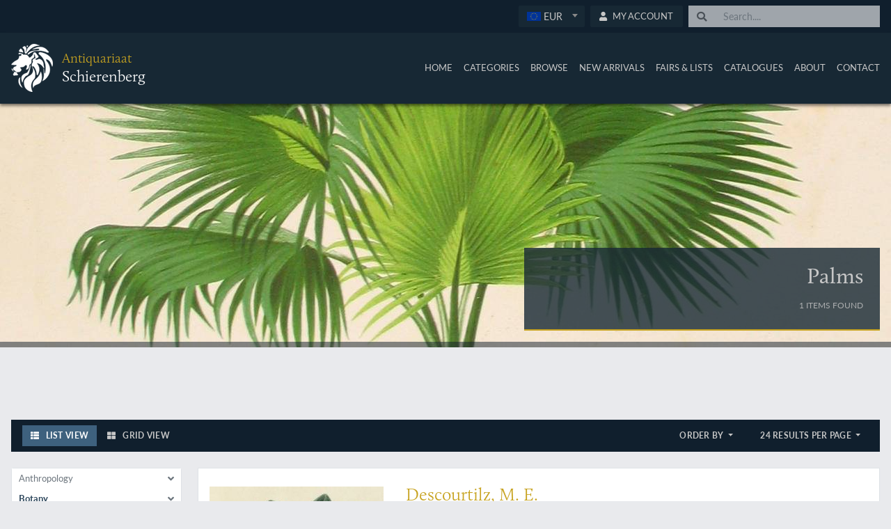

--- FILE ---
content_type: text/html; charset=UTF-8
request_url: https://schierenberg.nl/category/palms?direction=asc&sort=normalizedName&page=1&limit=24
body_size: 22104
content:
<!DOCTYPE html>
<html lang="en">
    <head>
        <meta charset="UTF-8">
        <title>Palms - Antiquariaat Schierenberg</title>

        <meta name="viewport" content="width=device-width, initial-scale=1, shrink-to-fit=no">
        <link rel="apple-touch-icon" sizes="180x180" href="/images/icons/apple-touch-icon.png">
        <link rel="icon" type="image/png" sizes="32x32" href="/images/icons/favicon-32x32.png">
        <link rel="icon" type="image/png" sizes="16x16" href="/images/icons/favicon-16x16.png">
        <link rel="manifest" href="/images/icons/site.webmanifest">

        <link rel="stylesheet" href="/build/app.777860e4.css" integrity="sha384-WqFsEO8WB2wbAifAZhA4uZqbMgZoPYnoFrPdRE6ltWtIbMlA/4WEXgr4yWOcqUxE">
                        
    </head>
    <body>
                    <div class="sticky-header-container">
  <header class="sticky-header">
    <div class="header-navbar">
      <div class="container py-2">
        <div class="row">
          <div class="col d-flex">
            <div class="btn-group ml-auto" role="group">
              <select id="converter">
                <option data-icon="/build/images/flags/eu.png">EUR</option>
                <option data-icon="/build/images/flags/us.png">USD</option>
                <option data-icon="/build/images/flags/au.png">AUD</option>
                <option data-icon="/build/images/flags/gb.png">GBP</option>
                <option data-icon="/build/images/flags/jp.png">JPY</option>
              </select>
                            <div class="btn-group ml-2 pr-0" role="group" aria-label="First group">
                                  <a href="/profile/login" class="btn btn-sm">
                      <i class="fa fa-user"></i> <span class="d-none d-sm-inline">My Account</span>
                  </a>
                              </div>
              <div id="quicksearchContainer" class="ml-2"></div>
            </div>
          </div>
        </div>
      </div>
    </div>
    <div class="header-main">
      <div class="container">
        <div class="row">
          <div class="col">
            <nav class="navbar navbar-expand-lg px-0 py-0">
              <a class="navbar-brand logo-container" href="/">
                <img src="/build/images/logo_white.png" alt="Schierenberg Logo"/>
                <div class="logo-text">
                  <h3>Antiquariaat</h3>
                  <h1>Schierenberg</h1>
                </div>
              </a>
              <button class="navbar-toggler ml-auto"
                      type="button"
                      data-toggle="collapse"
                      data-target="#navbarNavAltMarkup"
                      aria-controls="navbarNavAltMarkup"
                      aria-expanded="false"
                      aria-label="Toggle navigation">
                <i class="fa fa-bars"></i>
              </button>
              <div class="collapse navbar-collapse" id="navbarNavAltMarkup">
                <div class="navbar-nav ml-auto">
                                    <a class="nav-item nav-link  hvr-underline-from-center" href="/">
                    <i class="fas fa-home"></i>
                    Home
                  </a>
                  <a class="nav-item nav-link  hvr-underline-from-center"
                    href="/categories">
                    <i class="fas fa-align-center"></i>
                    Categories
                  </a>
                  <a class="nav-item nav-link  hvr-underline-from-center" href="/browse">
                    <i class="fas fa-search"></i>
                    Browse
                  </a>
                  <a class="nav-item nav-link  hvr-underline-from-center" href="/new-arrivals">
                    <i class="fas fa-plane-arrival"></i>
                    New Arrivals
                  </a>
                  <a class="nav-item nav-link  hvr-underline-from-center"
                    href="/bookfairs">
                    <i class="fas fa-calendar"></i>
                    Fairs &amp; Lists
                  </a>
                  <a class="nav-item nav-link  hvr-underline-from-center"
                    href="/catalogues">
                    <i class="fas fa-book"></i>
                    Catalogues
                  </a>
                  <a class="nav-item nav-link  hvr-underline-from-center" href="/about">
                    <i class="fas fa-building"></i>
                    About
                  </a>
                  <a class="nav-item nav-link pr-0  hvr-underline-from-center"
                    href="/contact">
                    <i class="fas fa-question"></i>
                    Contact
                  </a>
                </div>
              </div>
            </nav>
          </div>
        </div>
      </div>
    </div>
  </header>
</div>        
          <div class="position-relative slider-background d-none d-md-block">
  <div class="slider-bar"></div>
  <div class="slick">
                  <div>
          <img src="https://schierenberg.nl/media/cache/slider/category/palms_header-a.jpg"/>
        </div>
            </div>
    <div class="overlay position-absolute container">
    <div class="row h-100 align-items-end">
      <div class="d-none d-md-block col-5 ml-auto text-md-right text-sm-center mb-4" style="min-width: 450px;">
        <div class="overlay-background py-4 px-4">
          <h1 class="mb-3" style="line-height: 2.1rem;">Palms</h1>
          <p class="mt-2">
                      </p>
          <p class="mt-3">1 items found        </div>
      </div>
    </div>
  </div>
  </div>


        <div class="content">
                                        
              <div class="container category-view pt-1 pt-sm-5 pb-1 pb-sm-5">
    <div class="d-none d-sm-block">
          </div>

    <div class="row d-block d-md-none pt-3">
      <div class="col-12">
        <h1 class="widget-title text-center">Palms</h1>
        <p class="text-center">1 items found</p>
      </div>
    </div>

          <div class="row mb-3">
        <div class="col">
          <div class="container-fluid">
  <div class="owl-carousel owl-theme widget carousel carousel-category">
        </div>
</div>

        </div>
      </div>
    
    <div class="row" id="filters">
      <div class="col">
        <nav class="navbar navbar-expand-lg navbar-filters navbar-light mb-2 p-2 col">
          <div class="btn-group col-12 col-sm-auto mb-2 mb-sm-0 d-none d-sm-block">
            <button
              class="btn btn-secondary listToggle active"
            >
              <i class="fa fa-th-list"></i>
              List View
            </button>
            <button
              class="btn btn-secondary gridToggle "
            >
              <i class="fa fa-th-large"></i>
              Grid View
            </button>
          </div>
          <div class="dropdown ml-sm-auto ml-0 col-6 col-sm-auto">
            <button class="btn btn-secondary dropdown-toggle w-100" type="button" id="orderDropdown"
                    data-toggle="dropdown"
                    aria-haspopup="true" aria-expanded="false">
              Order by
            </button>
            <div class="dropdown-menu dropdown-filter" aria-labelledby="dropdownMenuButton">
              <a href="/category/palms?direction=asc&amp;sort=normalizedAuthor&amp;page=1&amp;limit=24#filters" class="dropdown-item sortable-link">
  Author A-Z
</a>


              <a href="/category/palms?direction=desc&amp;sort=normalizedAuthor&amp;page=1&amp;limit=24#filters" class="dropdown-item sortable-link">
  Author Z-A
</a>



              <a href="/category/palms?direction=asc&amp;sort=normalizedName&amp;page=1&amp;limit=24#filters" class="dropdown-item sortable-link">
  Title A-Z
</a>


              <a href="/category/palms?direction=desc&amp;sort=normalizedName&amp;page=1&amp;limit=24#filters" class="dropdown-item sortable-link">
  Title Z-A
</a>



              <a href="/category/palms?direction=asc&amp;sort=price&amp;page=1&amp;limit=24#filters" class="dropdown-item sortable-link">
  Price ascending
</a>


              <a href="/category/palms?direction=desc&amp;sort=price&amp;page=1&amp;limit=24#filters" class="dropdown-item sortable-link">
  Price descending
</a>



              <a href="/category/palms?direction=asc&amp;sort=yearFrom&amp;page=1&amp;limit=24#filters" class="dropdown-item sortable-link">
  Year ascending
</a>


              <a href="/category/palms?direction=desc&amp;sort=yearFrom&amp;page=1&amp;limit=24#filters" class="dropdown-item sortable-link">
  Year descending
</a>


            </div>
          </div>

          <div class="dropdown col-6 col-sm-auto">
            <button class="btn btn-secondary dropdown-toggle" type="button" id="perpageDropdown" data-toggle="dropdown"
                    aria-haspopup="true" aria-expanded="false">
              24 results per page
            </button>
            <div class="dropdown-menu" id="changeLimitDropdown" aria-labelledby="dropdownMenuButton">
              <a href="/category/palms?direction=asc&amp;sort=normalizedName&amp;page=1&amp;limit=12#filters" class="dropdown-item">12</a>

              <a href="/category/palms?direction=asc&amp;sort=normalizedName&amp;page=1&amp;limit=24#filters" class="dropdown-item">24</a>

              <a href="/category/palms?direction=asc&amp;sort=normalizedName&amp;page=1&amp;limit=48#filters" class="dropdown-item">48</a>

              <a href="/category/palms?direction=asc&amp;sort=normalizedName&amp;page=1&amp;limit=96#filters" class="dropdown-item">96</a>

            </div>
          </div>
        </nav>
      </div>
    </div>
    <div class="row align-items-start">
      <div class="d-none d-md-none d-lg-block category-sidebar mr-2">
        <div class="border rounded treeComponent mb-4"
             data-type="category"
             data-current="palms"
        ></div>
        <div class="border rounded treeComponent mb-4"
             data-type="region"
             data-current="palms"
        ></div>
        <div class="border rounded treeComponent"
             data-type="environment"
             data-current="palms"
        ></div>
      </div>
      <div class="col " id="productContainer">
                                            <div class="col d-flex product-item-list mb-4 position-relative border px-0" id="product-40195">
  <div class="collapse-desc w-100" style="background: #2D475C; position: absolute; top: -15px;
left: 0; right: 0; z-index: 99;">
    <div class="px-3 py-1 text-white" style="font-size: 0.8rem;">
      Outstanding Cuban and Caribbean botanical illustrations by the explorer Descourtilz
    </div>
  </div>
  <div class="product-item-list-thumbnail p-2 p-sm-3 col-md-auto col-sm-4 col-3" style="margin: 10px 0;">
    <a href="/category/palms/product/40195">
            <figure data-href="https://schierenberg.nl/media/cache/product_list_thumb/40195/40195_x.jpg">
          <img
            src="https://schierenberg.nl/media/cache/product_list_thumb/40195/40195_x.jpg"
            class="img-responsive img-fluid preview"
            loading="lazy"
          />
        </figure>
          </a>
  </div>
  <div class="d-flex flex-wrap p-2 p-sm-3 pl-sm-0 col-md col-sm-8 col-9" style="margin: 5px 0;">
    <div class="product-item-list-content">
      <a href="/category/palms/product/40195">
        <h1 class="product-item-list-author">Descourtilz, M. E.</h1>
        <h3 class="product-item-list-name">Flore pittoresque et médicale des Antilles, ou histoire naturelle des plantes usuelles des colonies Françaises, Anglaises, Espagnoles et Portugaises; Peinte d'après les dessins faits sur les lieux par M. J. Th. Descourtilz.</h3>
                <p class="product-item-list-description mt-4 d-none">Paris, Privately published by Descourtilz (1827-1829, 1833). In eight volumes. 8vo (20.2 x 12.8 cm). Half-titles, title pages, 2810 pp.; 600 hand-coloured engraved plates. Beautiful contemporary style uniform black grained half calf with gilt ornaments and titles on spines.</p>
        <a href="/category/palms/product/40195" class="product-item-list-readmore d-none d-sm-inline">
          Read more
        </a>
      </a>
    </div>
    <div class="product-item-list-actions align-self-end align-items-center w-100 justify-content-between d-flex">
      <div class="btn-group d-none d-sm-flex widget-shop-buttons" role="group">
                      <a href="/cart/add/227" class="btn btn-lg btn-width btn-primary action-add-to-cart">
    <i class="fa fa-cart-plus"></i>
    Add to cart
</a>

<div
        class="inquiryComponent d-none d-sm-block"
        data-productId="40195"
        data-productImage="https://schierenberg.nl/media/cache/product_list_thumb/40195/40195_x.jpg"        data-productTitle="Flore pittoresque et médicale des Antilles, ou histoire naturelle des plantes usuelles des colonies Françaises, Anglaises, Espagnoles et Portugaises; Peinte d&#039;après les dessins faits sur les lieux par M. J. Th. Descourtilz."
        data-productAuthor="Descourtilz, M. E."
        data-productPrice="15000"
        data-loggedIn=""
    >
</div>
                </div>
      <div class="text-right text-muted ml-auto ml-sm-0">
        <span class="product-price">
      <span data-convert="15000">€15,000.00</span>

      </span>
      </div>
    </div>
  </div>
</div>
                                    </div>
      <div class="col-12 p-0 mt-4">
        <div class="col">
          
        </div>
      </div>
    </div>
  </div>
        </div>

                    <div class="container-fluid advancedsearch py-5">
  <div class="container">
    <h1 class="widget-title text-center">Advanced Search</h1>
    <div class="row d-sm-flex d-block justify-content-center">
      <div class="col-lg-6 col-md-10 col-sm-12 col-12">
        <form name="advanced_search" method="get" action="/search/advanced">
        <div class="row">
          <div class="col-12 col-sm mr-3">
            <div class="form-group-sm">  <label class="mt-2" for="advanced_search_normalizedAuthor">Author</label>
<input type="text" id="advanced_search_normalizedAuthor" name="advanced_search[normalizedAuthor]" class="form-control form-control-sm form-control-sm form-control" /></div>
            <div class="form-group-sm">  <label class="mt-2" for="advanced_search_keywords">Keywords</label>
<input type="text" id="advanced_search_keywords" name="advanced_search[keywords]" data-role="tagsinput" class="form-control-sm form-control" /></div>

            <div class="form-group form-row">
              <div class="col">
                <label for="">Price from</label>
                <input type="text" id="advanced_search_priceFrom" name="advanced_search[priceFrom]" class="form-control form-control-sm form-control-sm form-control" />
              </div>
              <div class="col">
                <label for="">Price until</label>
                <input type="text" id="advanced_search_priceTo" name="advanced_search[priceTo]" class="form-control form-control-sm form-control-sm form-control" />
              </div>
            </div>
          </div>
          <div class="col-12 col-sm">
            <div class="form-group-sm">  <label class="mt-2" for="advanced_search_normalizedName">Title</label>
<input type="text" id="advanced_search_normalizedName" name="advanced_search[normalizedName]" class="form-control form-control-sm form-control-sm form-control" /></div>
            <div class="form-group-sm">  <label class="mt-2" for="advanced_search_category">Category</label>
<select id="advanced_search_category" name="advanced_search[category]" class="form-control form-control-sm form-control"><option value=""></option><option value="1">Anthropology</option><option value="4">Botany</option><option value="339">Continents</option><option value="349">Countries and Regions</option><option value="29">Earth Sciences - Geology</option><option value="112">Entomology</option><option value="418">Environments</option><option value="40">General Natural History</option><option value="129">Herpetology</option><option value="41">Hunting</option><option value="139">Ichthyology</option><option value="143">Invertebrates (others)</option><option value="156">Malacology</option><option value="162">Mammalogy</option><option value="45">Manuscripts and Letters</option><option value="174">Ornithology</option><option value="46">Palaeontology</option><option value="62">Photography/Nature Printing</option><option value="65">Prints and Portraits</option><option value="90">Science</option><option value="98">Travel and Exploration</option><option value="104">Varia</option><option value="111">Zoology</option></select></div>
            <div class="form-group form-row">
              <div class="col">
                <label for="">Year from</label>
                <input type="text" id="advanced_search_yearFrom" name="advanced_search[yearFrom]" class="form-control form-control-sm form-control-sm form-control" />
              </div>
              <div class="col">
                <label for="">Year until</label>
                <input type="text" id="advanced_search_yearTo" name="advanced_search[yearTo]" class="form-control form-control-sm form-control-sm form-control" />
              </div>
            </div>
          </div>
        </div>
        <div class="row mt-3">
          <div class="col mr-3 text-right">
            <button type="submit" class="btn btn-lg btn-secondary px-5" style="background: #101f2d;">
              Search
            </button>
          </div>
          <div class="col">
            <button type="reset" class="btn btn-lg btn-primary px-5" onclick="resetForm()">
              Reset
            </button>
          </div>
        </div>
        <input type="hidden" id="advanced_search__token" name="advanced_search[_token]" value="6.AIhtGD_bC0F0ml6tHQMq94nYFFe9AcyNIDBSSNOi-Ek.aNAZdmahci4Z3STUe0RpwuyIWTHwdZrEUHozK7yRsiI4vRxZRuhMEge3ag" /></form>
      </div>
    </div>
  </div>
</div>
<script type="text/javascript">
  function resetForm () {
    var form = document.querySelector('.advancedsearch form');
    var fields = form.querySelectorAll('input');
    $('#advanced_search_keywords').tagsinput('removeAll');
    $('#advanced_search_category option[selected="selected"]').each(
      function() {
        $(this).removeAttr('selected');
      }
    );
    $("#advanced_search_category option:first").attr('selected','selected');


    for (let i = 0; i < fields.length; i++) {
      fields[i].setAttribute('value', '');
    }
  }
</script>

        
                    <div class="footer">
  <div class="container py-5">
    <div class="row mb-4">
      <div class="col text-center">
        <img src="/build/images/logo_white.png" />
      </div>
    </div>
    <div class="row">
      <div class="col-md col-sm-12 text-md-right text-center mt-2 mt-md-0">
        <h3>About us</h3>
        <span class="separator-right my-2"></span>
        <a href="/terms-of-service">Terms &amp; Conditions</a>
        <a href="/privacy-policy">Privacy Policy</a>
        <a href="/contact">Contact</a>
        <a href="/about">About</a>
      </div>
      <div class="col-md col-sm-12 text-md-right text-center mt-2 mt-md-0">
        <h3>Books</h3>
        <span class="separator-right my-2"></span>
        <a href="/sell-your-books">Sell your books</a>
        <a href="/new-arrivals">New Arrivals</a>
        <a href="/categories">Categories</a>
        <a href="/browse">Browse</a>
      </div>
      <div class="col-md-3 col-sm-12 mt-2 mt-md-0">
        <div class="col text-center">
          <a href="/terms-of-service">Terms &amp; Conditions</a>
        </div>
        <div class="row">
          <div class="col text-right">
            <a href="/privacy-policy">Privacy Policy</a>
          </div>
          <div class="col text-left">
            <a href="/contact">Contact us</a>
          </div>
        </div>
        <div class="row mt-3">
          <div class="col text-right">
            <img src="/build/images/f_mark1.png" />
          </div>
          <div class="col text-left">
            <img src="/build/images/f_mark2.png" />
          </div>
        </div>
      </div>
      <div class="col-md col-sm-12 text-md-left text-center mt-2 mt-md-0">
        <h3>Social Media</h3>
        <span class="separator-left my-2"></span>
        <a href="https://www.instagram.com/antiquariaat_schierenberg" target="_blank">Instagram</a>
        <a href="https://www.facebook.com/antiquariaatschierenberg" target="_blank">Facebook</a>
        <a href="https://www.linkedin.com/in/jeronimus-schierenberg-5550b4141" target="_blank">LinkedIn</a>
      </div>
      <div class="col-md col-sm-12 text-md-left text-center mt-2 mt-md-0">
        <h3>Contact</h3>
        <span class="separator-left my-2"></span>
        <a href="">Mob: +31 655 755 935</a>
        <a href="">Tel: +31 20 636 2202</a>
        <a href="">info@schierenberg.nl</a>
      </div>
    </div>
    <div class="row mt-4">
      <div class="col text-center">
        <a href="">Antiquariaat Schierenberg</a>
        <a href="">Zamenhofstraat 150, unit 320</a>
        <a href="">1022AG Amsterdam, The Netherlands</a>
      </div>
    </div>
  </div>
</div>
        
        <script src="/build/runtime.d94b3b43.js" integrity="sha384-/Zh0hTCgqMfXwZfeMIiueZzsKiHkvtqEOzKpZAuznIbgqg1DQpUQAwwNlO/9ToVH"></script><script src="/build/0.39f967b8.js" integrity="sha384-AsBcqq8jgpoGBsBQnEfPPKpNVGG5xUidXp38Y9hynSVyJQWzS2iRp3MwtXFxsisT"></script><script src="/build/1.a442b7ec.js" integrity="sha384-utnSmAZHIDxzfdYBPhR4K8Xetgi9o01APG3aPU9XyWcTTxW8hXjOs3grjggPIjHS"></script><script src="/build/app.620435cc.js" integrity="sha384-o+vuGf8tF4Jxg4GviI99TbT3xsEPjLPyF+zl8KpbqN/hV+KDQi1ubpvV1uWJcpg4"></script>
          
  <script src="/build/category.6cfa562c.js" integrity="sha384-QV8xSSsRwRmpL/OjY6ytKQV5uFAgzJHJkvmZJUl30teTW3VuK5noCZ1ssdAWbIDC"></script>
        <script src="https://cdnjs.cloudflare.com/ajax/libs/bootstrap-tagsinput/0.8.0/bootstrap-tagsinput.min.js"></script>
    </body>
</html>
